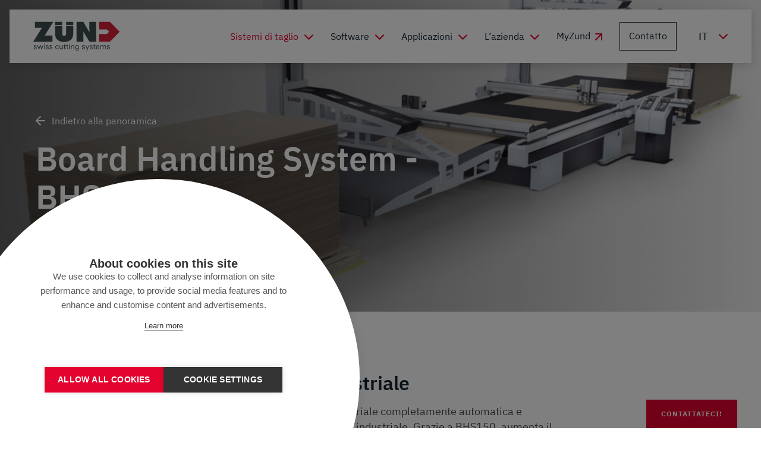

--- FILE ---
content_type: text/html; charset=UTF-8
request_url: https://www.zund.com/it/sistemi-di-taglio/movimentazione-del-materiale/board-handling-system-bhs150
body_size: 8095
content:

<!DOCTYPE html>
<html lang="it">
    <head><!-- Google Tag Manager -->
<script>(function(w,d,s,l,i){w[l]=w[l]||[];w[l].push({'gtm.start':
new Date().getTime(),event:'gtm.js'});var f=d.getElementsByTagName(s)[0],
j=d.createElement(s),dl=l!='dataLayer'?'&l='+l:'';j.async=true;j.src=
'//www.googletagmanager.com/gtm.js?id='+i+dl;f.parentNode.insertBefore(j,f);
})(window,document,'script','dataLayer','GTM-N9Z3XJX');</script>
<!-- End Google Tag Manager -->

        <meta charset="utf-8">
        <meta http-equiv="X-UA-Compatible" content="IE=edge">
        <meta name="viewport" content="width=device-width, initial-scale=1, user-scalable=no">
        <meta name="mobile-web-app-capable" content="yes">
        <meta name="facebook-domain-verification" content="uppq57fqsz3b7x9e6n2wh4a6aiilrl" />
<title>Board Handling System - BHS150 | Zünd</title><meta name="description" content="🚀 L&#039;esclusiva combinazione di movimentazione materiale completamente automatica e potente taglio digitale è la chiave della produzione industriale – BHS150"/><meta name="keywords" content="taglio industriale, automatica, produzione, automazione,"/><meta name="robots" content="index,follow"/>                        <link rel="alternate" href="https://www.zund.com/de/cutting-systeme/materialhandling/bhs150"
                              hreflang="de"><link rel="alternate" href="https://www.zund.com/en/cutting-systems/material-handling/board-handling-system-bhs150"
                              hreflang="x-default"><link rel="alternate" href="https://www.zund.com/en/cutting-systems/material-handling/board-handling-system-bhs150"
                              hreflang="en">
                                            <link rel="alternate" href="https://www.zund.com/it/sistemi-di-taglio/movimentazione-del-materiale/board-handling-system-bhs150"
                              hreflang="it">                        <link rel="alternate" href="https://www.zund.com/nl/snijsystemen/materiaalbehandeling/board-handling-system-bhs150"
                              hreflang="nl">                        <link rel="alternate" href="https://www.zund.com/es/sistemas-de-corte/manipulacion-del-material/board-handling-system-bhs150"
                              hreflang="es">                        <link rel="alternate" href="https://www.zund.com/fr/systemes-de-coupe/manipulation-des-materiaux/board-handling-system-bhs150"
                              hreflang="fr">                        <link rel="alternate" href="https://www.zund.com/pt/sistemas-de-corte/manuseio-de-materiais/board-handling-system-bhs150"
                              hreflang="pt"><link rel="canonical" href="https://www.zund.com/it/sistemi-di-taglio/movimentazione-del-materiale/board-handling-system-bhs150"/>
        <meta name="revisit-after" content="2 days"/>
    
        <meta name="language" content="it"/>
        <meta name="publisher" content="MASSIVE ART WebServices GmbH"/>
        <meta name="author" content="Zünd Systemtechnik AG"/>
        <meta name="copyright" content="Zünd Systemtechnik AG"/>
        <meta name="audience" content="all"/>
        <meta name="distribution" content="global"/>
        <meta name="image" content="https://www.zund.com/uploads/media/1200x630/06/3276-BHS150_D3-3XL-3200_Pers_01_2880x1670px.jpg?v=2-0"/>
    
        <meta name="DC.Title" content="Board Handling System - BHS150 | Zünd"/>
        <meta name="DC.Publisher" content="MASSIVE ART WebServices GmbH"/>
        <meta name="DC.Copyright" content="Zünd Systemtechnik AG"/>
    
        <meta name="twitter:card" content="summary"/>
        <meta name="twitter:url" content="https://www.zund.com/it/sistemi-di-taglio/movimentazione-del-materiale/board-handling-system-bhs150"/>
        <meta name="twitter:title" content="Board Handling System - BHS150 | Zünd"/>
        <meta name="twitter:description" content="🚀 L&#039;esclusiva combinazione di movimentazione materiale completamente automatica e potente taglio digitale è la chiave della produzione industriale – BHS150"/>
        <meta name="twitter:image" content="https://www.zund.com/uploads/media/1200x630/06/3276-BHS150_D3-3XL-3200_Pers_01_2880x1670px.jpg?v=2-0"/>
    
        <meta property="og:site_name" content="Zünd Systemtechnik AG"/>
        <meta property="og:url" content="https://www.zund.com/it/sistemi-di-taglio/movimentazione-del-materiale/board-handling-system-bhs150"/>
        <meta property="og:title" content="Board Handling System - BHS150 | Zünd"/>
        <meta property="og:image" content="https://www.zund.com/uploads/media/1200x630/06/3276-BHS150_D3-3XL-3200_Pers_01_2880x1670px.jpg?v=2-0"/>
        <meta property="og:type" content="website"/>
        <meta property="og:description" content="🚀 L&#039;esclusiva combinazione di movimentazione materiale completamente automatica e potente taglio digitale è la chiave della produzione industriale – BHS150"/>
        <meta property="og:locale" content="it"/>
            
        <link rel="apple-touch-icon" sizes="180x180" href="/images/favicons/apple-touch-icon.png">
<link rel="icon" type="image/png" sizes="32x32" href="/images/favicons/favicon-32x32.png">
<link rel="icon" type="image/png" sizes="16x16" href="/images/favicons/favicon-16x16.png">
<link rel="manifest" href="/images/favicons/site.webmanifest" crossorigin="use-credentials">
<link rel="mask-icon" href="/images/favicons/safari-pinned-tab.svg" color="#E4032E">
<meta name="msapplication-TileColor" content="#E4032E">
<meta name="theme-color" content="#E4032E">
        
        <link rel="stylesheet" href="/build/website/zuend/css/main.css">
            <link rel="stylesheet" href="/build/website/zuend/css/hubspot-form.css">
        
                    </head>
    <body id="scroll-animation-1"><!-- Google Tag Manager (noscript) -->
<noscript><iframe src="//www.googletagmanager.com/ns.html?id=GTM-N9Z3XJX"
height="0" width="0" style="display:none;visibility:hidden"></iframe></noscript>
<!-- End Google Tag Manager (noscript) -->

        <div class="page js-page has-contact-snippet"><nav id="navigation-1"
     class="navigation js-navigation"><div class="navigation-inner"><a href="https://www.zund.com/it"><img data-src="/images/zuend-logo.svg" alt="Zünd Systemtechnik AG" class="navigation-logo lazy"></a><div class="navigation-links-wrapper"><div class="navigation-links js-vh"><ul><li class="has-sub js-has-sub" class=""><a href="https://www.zund.com/it/sistemi-di-taglio/strumento-da-taglio-digitale"
                               class="js-navigation-main-link is-active"
                               data-tr-menu="Sistemi di taglio">Sistemi di taglio</a><div class="navigation-links-sub js-sub js-vh"><a href="https://www.zund.com/it/sistemi-di-taglio/strumento-da-taglio-digitale"
               class="navigation-links-sub-title js-navigation-sub-item"
               data-tr-menu="Sistemi di taglio">Sistemi di taglio</a><ul><li><a href="https://www.zund.com/it/sistemi-di-taglio/strumento-da-taglio-digitale"
                           class="js-navigation-sub-item"
                           data-tr-sub-menu="Strumento da taglio digitale"
                           data-tr-menu="Sistemi di taglio">Strumento da taglio digitale</a></li><li><a href="https://www.zund.com/it/sistemi-di-taglio/metodi-di-rilevamento"
                           class="js-navigation-sub-item"
                           data-tr-sub-menu="Metodi di rilevamento"
                           data-tr-menu="Sistemi di taglio">Metodi di rilevamento</a></li><li><a href="https://www.zund.com/it/sistemi-di-taglio/movimentazione-del-materiale"
                           class="js-navigation-sub-item"
                           data-tr-sub-menu="Movimentazione del materiale"
                           data-tr-menu="Sistemi di taglio">Movimentazione del materiale</a></li><li><a href="https://www.zund.com/it/sistemi-di-taglio/moduli-e-utensili"
                           class="js-navigation-sub-item"
                           data-tr-sub-menu="Moduli e utensili"
                           data-tr-menu="Sistemi di taglio">Moduli e utensili</a></li><li><a href="https://www.zund.com/it/sistemi-di-taglio/accessori"
                           class="js-navigation-sub-item"
                           data-tr-sub-menu="Accessori"
                           data-tr-menu="Sistemi di taglio">Accessori</a></li><li><a href="https://www.zund.com/it/sistemi-di-taglio/taglio-digitale"
                           class="js-navigation-sub-item"
                           data-tr-sub-menu="Taglio digitale"
                           data-tr-menu="Sistemi di taglio">Taglio digitale</a></li><li class="is-productfinder"><a href="https://www.zund.com/it/sistemi-di-taglio/productfinder"
                           class="js-navigation-sub-item"
                           data-tr-sub-menu="Productfinder"
                           data-tr-menu="Sistemi di taglio">Productfinder</a></li></ul></div></li><li class="has-sub js-has-sub" class=""><a href="https://www.zund.com/it/software"
                               class="js-navigation-main-link"
                               data-tr-menu="Software">Software</a><div class="navigation-links-sub js-sub js-vh"><a href="https://www.zund.com/it/software"
               class="navigation-links-sub-title js-navigation-sub-item"
               data-tr-menu="Software">Software</a><ul><li><a href="https://www.zund.com/it/software/zuend-cut-center"
                           class="js-navigation-sub-item"
                           data-tr-sub-menu="Zünd Cut Center"
                           data-tr-menu="Software">Zünd Cut Center</a></li><li><a href="https://www.zund.com/it/software/zuend-design-center"
                           class="js-navigation-sub-item"
                           data-tr-sub-menu="Zünd Design Center"
                           data-tr-menu="Software">Zünd Design Center</a></li><li><a href="https://www.zund.com/it/software/zuend-connect"
                           class="js-navigation-sub-item"
                           data-tr-sub-menu="Zünd Connect"
                           data-tr-menu="Software">Zünd Connect</a></li><li><a href="https://www.zund.com/it/software/primecenter"
                           class="js-navigation-sub-item"
                           data-tr-sub-menu="PrimeCenter"
                           data-tr-menu="Software">PrimeCenter</a></li><li><a href="https://www.zund.com/it/software/zuend-precut-center"
                           class="js-navigation-sub-item"
                           data-tr-sub-menu="Zünd PreCut Center"
                           data-tr-menu="Software">Zünd PreCut Center</a></li><li><a href="https://www.zund.com/it/software/mind"
                           class="js-navigation-sub-item"
                           data-tr-sub-menu="Mind"
                           data-tr-menu="Software">Mind</a></li></ul></div></li><li class="has-sub js-has-sub" class=""><a href="https://www.zund.com/it/applicazioni"
                               class="js-navigation-main-link"
                               data-tr-menu="Applicazioni">Applicazioni</a><div class="navigation-links-sub js-sub js-vh"><div class="navigation-links-sub-inner"><a href="https://www.zund.com/it/applicazioni" class="navigation-links-sub-title">Applicazioni</a><ul class="navigation-links-sub-columns"><li class="navigation-links-sub-column"><div class="navigation-links-sub-column-header"><div class="navigation-links-sub-column-title">
                                    Soluzioni per l&#039;industria
                                </div><div class="navigation-links-sub-column-question">
                                    Di che tipo di affari si occupa?
                                </div></div><div class="navigation-links-sub-column-wrapper"><ul><li><a href="https://www.zund.com/it/applicazioni/tecnica-pubblicitaria"
                                               class="js-navigation-sub-item"
                                               data-tr-sub-menu="Tecnica pubblicitaria"
                                               data-tr-menu="Applicazioni">Tecnica pubblicitaria</a></li><li><a href="https://www.zund.com/it/applicazioni/imballaggio"
                                               class="js-navigation-sub-item"
                                               data-tr-sub-menu="Imballaggio"
                                               data-tr-menu="Applicazioni">Imballaggio</a></li><li><a href="https://www.zund.com/it/applicazioni/articoli-in-pelle"
                                               class="js-navigation-sub-item"
                                               data-tr-sub-menu="Articoli in pelle"
                                               data-tr-menu="Applicazioni">Articoli in pelle</a></li><li><a href="https://www.zund.com/it/applicazioni/abbigliamento"
                                               class="js-navigation-sub-item"
                                               data-tr-sub-menu="Abbigliamento"
                                               data-tr-menu="Applicazioni">Abbigliamento</a></li><li><a href="https://www.zund.com/it/applicazioni/prodotti-tecnici-tessili"
                                               class="js-navigation-sub-item"
                                               data-tr-sub-menu="Prodotti tecnici tessili"
                                               data-tr-menu="Applicazioni">Prodotti tecnici tessili</a></li><li><a href="https://www.zund.com/it/applicazioni/composites"
                                               class="js-navigation-sub-item"
                                               data-tr-sub-menu="Composites"
                                               data-tr-menu="Applicazioni">Composites</a></li></ul></div></li><li class="navigation-links-sub-column"><div class="navigation-links-sub-column-header"><div class="navigation-links-sub-column-title">
                                    Materiale
                                </div><div class="navigation-links-sub-column-question">
                                    Quale materiale vuoi tagliare?
                                </div></div><div class="navigation-links-sub-column-wrapper"><ul><li><a href="https://www.zund.com/it/applicazioni/carta"
                                               class="js-navigation-sub-item"
                                               data-tr-sub-menu="Carta"
                                               data-tr-menu="Applicazioni">Carta</a></li><li><a href="https://www.zund.com/it/applicazioni/cartone"
                                               class="js-navigation-sub-item"
                                               data-tr-sub-menu="Cartone"
                                               data-tr-menu="Applicazioni">Cartone</a></li><li><a href="https://www.zund.com/it/applicazioni/cartone-ondulato"
                                               class="js-navigation-sub-item"
                                               data-tr-sub-menu="Cartone ondulato"
                                               data-tr-menu="Applicazioni">Cartone ondulato</a></li><li><a href="https://www.zund.com/it/applicazioni/pannelli-alveolari"
                                               class="js-navigation-sub-item"
                                               data-tr-sub-menu="Pannelli alveolari"
                                               data-tr-menu="Applicazioni">Pannelli alveolari</a></li><li><a href="https://www.zund.com/it/applicazioni/legno"
                                               class="js-navigation-sub-item"
                                               data-tr-sub-menu="Legno"
                                               data-tr-menu="Applicazioni">Legno</a></li><li><a href="https://www.zund.com/it/applicazioni/lamine"
                                               class="js-navigation-sub-item"
                                               data-tr-sub-menu="Lamine"
                                               data-tr-menu="Applicazioni">Lamine</a></li><li><a href="https://www.zund.com/it/applicazioni/plastica"
                                               class="js-navigation-sub-item"
                                               data-tr-sub-menu="Plastica"
                                               data-tr-menu="Applicazioni">Plastica</a></li></ul><ul><li><a href="https://www.zund.com/it/applicazioni/gomma"
                                               class="js-navigation-sub-item"
                                               data-tr-sub-menu="Gomma"
                                               data-tr-menu="Applicazioni">Gomma</a></li><li><a href="https://www.zund.com/it/applicazioni/espanso"
                                               class="js-navigation-sub-item"
                                               data-tr-sub-menu="Espanso"
                                               data-tr-menu="Applicazioni">Espanso</a></li><li><a href="https://www.zund.com/it/applicazioni/tessuto"
                                               class="js-navigation-sub-item"
                                               data-tr-sub-menu="Tessuto"
                                               data-tr-menu="Applicazioni">Tessuto</a></li><li><a href="https://www.zund.com/it/applicazioni/pelle"
                                               class="js-navigation-sub-item"
                                               data-tr-sub-menu="Pelle"
                                               data-tr-menu="Applicazioni">Pelle</a></li><li><a href="https://www.zund.com/it/applicazioni/alluminio"
                                               class="js-navigation-sub-item"
                                               data-tr-sub-menu="Alluminio"
                                               data-tr-menu="Applicazioni">Alluminio</a></li><li><a href="https://www.zund.com/it/applicazioni/plastiche-rinforzate-con-fibre"
                                               class="js-navigation-sub-item"
                                               data-tr-sub-menu="Plastiche rinforzate con fibre"
                                               data-tr-menu="Applicazioni">Plastiche rinforzate con fibre</a></li></ul></div></li></ul></div></div></li><li class="has-sub js-has-sub" class=""><a href="https://www.zund.com/it/l-azienda/chi-siamo"
                               class="js-navigation-main-link"
                               data-tr-menu="L’azienda">L’azienda</a><div class="navigation-links-sub js-sub js-vh"><a href="https://www.zund.com/it/l-azienda/chi-siamo"
               class="navigation-links-sub-title js-navigation-sub-item"
               data-tr-menu="L’azienda">L’azienda</a><ul><li><a href="https://www.zund.com/it/l-azienda/chi-siamo"
                           class="js-navigation-sub-item"
                           data-tr-sub-menu="Chi siamo"
                           data-tr-menu="L’azienda">Chi siamo</a></li><li><a href="https://www.zund.com/it/l-azienda/rete-di-vendita"
                           class="js-navigation-sub-item"
                           data-tr-sub-menu="Rete di vendita"
                           data-tr-menu="L’azienda">Rete di vendita</a></li><li><a href="https://www.zund.com/it/l-azienda/servizi"
                           class="js-navigation-sub-item"
                           data-tr-sub-menu="Servizi"
                           data-tr-menu="L’azienda">Servizi</a></li><li><a href="https://www.zund.com/it/l-azienda/carriera"
                           class="js-navigation-sub-item"
                           data-tr-sub-menu="Carriera"
                           data-tr-menu="L’azienda">Carriera</a></li><li><a href="https://www.zund.com/it/l-azienda/sostenibilita"
                           class="js-navigation-sub-item"
                           data-tr-sub-menu="Sostenibilità"
                           data-tr-menu="L’azienda">Sostenibilità</a></li><li><a href="https://www.zund.com/it/l-azienda/area-stampa?selected=success-stories"
                           class="js-navigation-sub-item"
                           data-tr-sub-menu="Storie di successo"
                           data-tr-menu="L’azienda">Storie di successo</a></li><li><a href="https://www.zund.com/de/unternehmen/newsroom?selected=news"
                           class="js-navigation-sub-item"
                           data-tr-sub-menu="Notizia"
                           data-tr-menu="L’azienda">Notizia</a></li><li><a href="https://www.zund.com/it/l-azienda/area-stampa?selected=exhibitions"
                           class="js-navigation-sub-item"
                           data-tr-sub-menu="Fiere"
                           data-tr-menu="L’azienda">Fiere</a></li></ul></div></li><li><a href="https://my.zund.com/shop"
                                           class="navigation-tool-external"
                                           data-type="4"
                                           target="_blank">MyZund</a></li><li class=" is-button"><a href="https://www.zund.com/it/contatto"
                               class="js-navigation-main-link"
                               data-tr-menu="Contatto">Contatto</a></li></ul></div><div class="navigation-tools js-tools"><label for="language-chooser" class="navigation-tool-urls"><select id="language-chooser" onchange="window.location.href = this.value;"><option value="https://www.zund.com/it/sistemi-di-taglio/movimentazione-del-materiale/board-handling-system-bhs150">it</option><option value="https://www.zund.com/de/cutting-systeme/materialhandling/bhs150">
            de
        </option><option value="https://www.zund.com/en/cutting-systems/material-handling/board-handling-system-bhs150">
            en
        </option><option value="https://www.zund.com/nl/snijsystemen/materiaalbehandeling/board-handling-system-bhs150">
            nl
        </option><option value="https://www.zund.com/es/sistemas-de-corte/manipulacion-del-material/board-handling-system-bhs150">
            es
        </option><option value="https://www.zund.com/fr/systemes-de-coupe/manipulation-des-materiaux/board-handling-system-bhs150">
            fr
        </option><option value="https://www.zund.com/pt/sistemas-de-corte/manuseio-de-materiais/board-handling-system-bhs150">
            pt
        </option></select><i class="icon-chevron-down"></i></label></div></div><button class="navigation-back js-back" type="button"><span>Indietro</span></button><button class="navigation-toggler hamburger hamburger--3dy js-toggler"
                type="button"
                aria-label="Menu"
                aria-expanded="false"><span class="hamburger-box"><span class="hamburger-inner"></span></span></button></div></nav><main class="content"><header class="header"><picture><source media="(min-width: 700px)"
                    data-srcset="/uploads/media/1440x440/06/156-BHS150_D3-3XL-3200_Pers_01_2880x1670px.jpg?v=2-0 1x, /uploads/media/2880x880/06/156-BHS150_D3-3XL-3200_Pers_01_2880x1670px.jpg?v=2-0 2x"><img data-src="/uploads/media/1000x1000/06/156-BHS150_D3-3XL-3200_Pers_01_2880x1670px.jpg?v=2-0"
                 alt="Un sistema di taglio Zünd BHS150 D3-3XL-3200 con un grande stack di materiali da tagliare su un pallet."
                 title="Un sistema di taglio Zünd BHS150 D3-3XL-3200 con un grande stack di materiali da tagliare su un pallet."
                 class="header-image lazy"></picture><div class="header-inner"><div class="header-content"><a href="https://www.zund.com/it/sistemi-di-taglio/movimentazione-del-materiale" class="header-link-back">
        Indietro alla panoramica
    </a><h1 class="header-title">
                    Board Handling System - BHS150
                </h1><p class="header-text">Taglio industriale</p></div></div></header><div class="text-picture"><div class="text-picture-inner" data-anchor=""><h2 class="text-picture-title">
                    Taglio digitale a livello industriale
                </h2><div class="text-editor"><p>L'esclusiva combinazione di movimentazione materiale completamente automatica e potente taglio digitale è la chiave della produzione industriale. Grazie a BHS150, aumenta il tempo di funzionamento aumenta e si riducono le spese di esercizio.</p></div><figure><picture><source data-srcset="/uploads/media/700x400/06/156-BHS150_D3-3XL-3200_Pers_01_2880x1670px.jpg?v=2-0 1x, /uploads/media/1400x800/06/156-BHS150_D3-3XL-3200_Pers_01_2880x1670px.jpg?v=2-0 2x"><img data-src="/uploads/media/700x400/06/156-BHS150_D3-3XL-3200_Pers_01_2880x1670px.jpg?v=2-0"
                             alt="Un sistema di taglio Zünd BHS150 D3-3XL-3200 con un grande stack di materiali da tagliare su un pallet."
                             title="Un sistema di taglio Zünd BHS150 D3-3XL-3200 con un grande stack di materiali da tagliare su un pallet."
                             class="text-picture-image lazy"></picture></figure></div></div><div class="text-media-wrapper js-scroll-animation js-media-wrapper"
     data-animation-delay="100"
     
     data-anchor=""
     ><div class="text-media"><div class="text-media-content fade-up js-scroll-animation"><span class="text-media-subtitle">
                    Media
                </span><h2 class="text-media-title">
                    Il BHS150 in azione
                </h2></div><div class="text-media-card fade-up js-scroll-animation is-landscape-format"><div id="popup-video-1"
                         class="text-media-video-wrapper"><a id="video-thumbnail-1"
                               href="https://youtu.be/cdmJ9zWYjQg"
                               data-url="https://youtu.be/cdmJ9zWYjQg"
                               data-video-type="external"
                               class="text-media-video js-popup-video is-landscape-format"
                                style="background-image: url(/uploads/media/720x410/02/162-BHS150_D3-3XL-3200_Vorschub_2880x1939px.jpg?v=2-0)"></a><span class="play-button"><i class="icon-play"></i></span></div></div></div></div><div class="text-picture"><div class="text-picture-inner" data-anchor=""><h2 class="text-picture-title">
                    Impilatura efficiente
                </h2><div class="text-editor"><p>L'altezza di impilatura di 1,5 m consente tempi di esercizio decisamente superiori. Così si garantisce la produzione efficiente e redditizia di grandi quantitativi. Le pile finite possono essere prelevate a produzione in corso.</p></div><figure><picture><source data-srcset="/uploads/media/700x400/07/197-BHS150_D3-3XL-3200_Stapelhoehe_2880x1620px.jpg?v=3-0 1x, /uploads/media/1400x800/07/197-BHS150_D3-3XL-3200_Stapelhoehe_2880x1620px.jpg?v=3-0 2x"><img data-src="/uploads/media/700x400/07/197-BHS150_D3-3XL-3200_Stapelhoehe_2880x1620px.jpg?v=3-0"
                             alt="Un sistema di taglio Zünd con un elevato stack di cartone pronto per la lavorazione automatica."
                             title="Un sistema di taglio Zünd con un elevato stack di cartone pronto per la lavorazione automatica."
                             class="text-picture-image lazy"></picture></figure></div></div><div class="text-picture"><div class="text-picture-inner" data-anchor=""><h2 class="text-picture-title">
                    Top speed per standard molto elevati
                </h2><div class="text-editor"><p>Il BHS150 è progettato per il funzionamento con i cutter Zünd delle serie G3 e D3. Grazie alla tecnologia a doppio braccio, D3 consente un notevole incremento delle prestazioni, offrendo così la massima produttività.</p></div><figure><picture><source data-srcset="/uploads/media/700x400/09/199-BHS150_D3-3XL-3200_Speed_2880x1621px.jpg?v=2-0 1x, /uploads/media/1400x800/09/199-BHS150_D3-3XL-3200_Speed_2880x1621px.jpg?v=2-0 2x"><img data-src="/uploads/media/700x400/09/199-BHS150_D3-3XL-3200_Speed_2880x1621px.jpg?v=2-0"
                             alt="La macchina da taglio Zünd D3 XL-3200 con testa di taglio multipla che lavora su un piano di materiale in legno."
                             title="La macchina da taglio Zünd D3 XL-3200 con testa di taglio multipla che lavora su un piano di materiale in legno."
                             class="text-picture-image lazy"></picture></figure></div></div><div class="text-picture"><div class="text-picture-inner" data-anchor=""><h2 class="text-picture-title">
                    Lettura automatica delle info sull&#039;operazione
                </h2><div class="text-editor"><p>Durante la procedura di carico, lo scanner legge le informazioni dell'operazione tramite un codice QR stampato. In questo modo è possibile riconoscere anche operazioni diverse all'interno di un'unica pila, elaborandole in maniera automatizzata.</p></div><figure><picture><source data-srcset="/uploads/media/700x400/06/196-BHS150_Scanner.jpg?v=1-0 1x, /uploads/media/1400x800/06/196-BHS150_Scanner.jpg?v=1-0 2x"><img data-src="/uploads/media/700x400/06/196-BHS150_Scanner.jpg?v=1-0"
                             alt="Scanner BHS150 cattura un codice QR e un numero su un materiale, parte di un sistema Zünd."
                             title="Scanner BHS150 cattura un codice QR e un numero su un materiale, parte di un sistema Zünd."
                             class="text-picture-image lazy"></picture></figure></div></div><div class="text-picture"><div class="text-picture-inner" data-anchor=""><h2 class="text-picture-title">
                    Ideale per spessori diversi dei materiali
                </h2><div class="text-editor"><p>Con BHS150 è possibile lavorare in maniera efficace materiali spessi fino a 110 mm.</p></div><figure><picture><source data-srcset="/uploads/media/700x400/00/200-BHS150_D3-3XL-3200_Materialstapel_2880x1621px.jpg?v=2-0 1x, /uploads/media/1400x800/00/200-BHS150_D3-3XL-3200_Materialstapel_2880x1621px.jpg?v=2-0 2x"><img data-src="/uploads/media/700x400/00/200-BHS150_D3-3XL-3200_Materialstapel_2880x1621px.jpg?v=2-0"
                             alt="Diverse pile di materiali come cartone, plastica bianca, nera, blu e grigia, pronte per il taglio."
                             title="Diverse pile di materiali come cartone, plastica bianca, nera, blu e grigia, pronte per il taglio."
                             class="text-picture-image lazy"></picture></figure></div></div><div class="text-picture"><div class="text-picture-inner" data-anchor=""><h2 class="text-picture-title">
                    Impilatura senza supporti
                </h2><div class="text-editor"><p>I fogli tagliati vengono precisamente impilati sul pallet mediante il nastro trasportatore dell'unità di prelievo. Tramite questo procedimento, è possibile rinunciare, a seconda dell'operazione, ai supporti per appoggiare le parti tagliate, risparmiando tempo e costi per l'estrazione dei singoli articoli.</p></div><figure><picture><source data-srcset="/uploads/media/700x400/08/198-BHS150_D3-3XL-3200_Stegfrei-abstapeln_2880x1621px.jpg?v=2-0 1x, /uploads/media/1400x800/08/198-BHS150_D3-3XL-3200_Stegfrei-abstapeln_2880x1621px.jpg?v=2-0 2x"><img data-src="/uploads/media/700x400/08/198-BHS150_D3-3XL-3200_Stegfrei-abstapeln_2880x1621px.jpg?v=2-0"
                             alt="Un sistema Zünd BHS150 per lo sgrossamento senza ponti di fogli di cartone ondulato da una pila."
                             title="Un sistema Zünd BHS150 per lo sgrossamento senza ponti di fogli di cartone ondulato da una pila."
                             class="text-picture-image lazy"></picture></figure></div></div><div class="text-picture"><div class="text-picture-inner" data-anchor=""><h2 class="text-picture-title">
                    Soluzione modulare
                </h2><div class="text-editor"><p>Per taglio, cordonatura o perforazione: la concezione modulare dà all'utente la libertà di scegliere il metodo di lavorazione. Per un'operazione possono essere impiegati fino a tre procedimenti differenti, senza che sia necessario interrompere la produzione in corso per effettuare il cambio utensile.</p></div><figure><picture><source data-srcset="/uploads/media/700x400/04/194-BHS150_D3-3XL-3200_Modultraeger_2880x2053px.jpg?v=2-0 1x, /uploads/media/1400x800/04/194-BHS150_D3-3XL-3200_Modultraeger_2880x2053px.jpg?v=2-0 2x"><img data-src="/uploads/media/700x400/04/194-BHS150_D3-3XL-3200_Modultraeger_2880x2053px.jpg?v=2-0"
                             alt="Modulo universale ZP di Zünd Systemtechnik con utensili di taglio e rotelle su una lama di taglio."
                             title="Modulo universale ZP di Zünd Systemtechnik con utensili di taglio e rotelle su una lama di taglio."
                             class="text-picture-image lazy"></picture></figure></div></div><div class="text-picture"><div class="text-picture-inner" data-anchor=""><h2 class="text-picture-title">
                    Conveniente anche per piccoli formati
                </h2><div class="text-editor"><p>L'unità di carico può caricare il cutter con più fogli. Lo sfruttamento dell'intera superficie di lavoro consente inoltre di lavorare in modo razionale con formati di fogli più piccoli.</p></div><figure><picture><source data-srcset="/uploads/media/700x400/05/195-BHS150_D3-3XL-3200_Mehrfachbeladung_2880x1620px.jpg?v=2-0 1x, /uploads/media/1400x800/05/195-BHS150_D3-3XL-3200_Mehrfachbeladung_2880x1620px.jpg?v=2-0 2x"><img data-src="/uploads/media/700x400/05/195-BHS150_D3-3XL-3200_Mehrfachbeladung_2880x1620px.jpg?v=2-0"
                             alt="Zünd D3 XL-3200 con caricamento multiplo di fogli stampati, pronti per il taglio automatico."
                             title="Zünd D3 XL-3200 con caricamento multiplo di fogli stampati, pronti per il taglio automatico."
                             class="text-picture-image lazy"></picture></figure></div></div><div id="downloads-1" class="downloads has-background" data-anchor=""><div class="area"><h2 class="area-title">Download</h2></div><div class="downloads-collections"><div class="downloads-collection js-collection is-displayed" data-collection="one"><a href="/media/876/download/tbr_Board_Handling_System-BHS150_IT-it.pdf?v=3"
                               class="downloads-collection-file"
                               title="Board Handling System - BHS150"
                               data-url="/media/876/download/tbr_Board_Handling_System-BHS150_IT-it.pdf?v=3"><div class="downloads-collection-file-title">
                                    Board Handling System - BHS150
                                </div><div class="downloads-collection-file-info"><div class="downloads-collection-file-type">PDF</div><div class="downloads-collection-file-dot">&bullet;</div><div class="downloads-collection-file-size">
                                        1.65 Mb
                                    </div></div></a></div><div class="downloads-collection js-collection is-displayed" data-collection="two"><a href="/media/946/download/tda_technical%20data%20BHS150_3_IT-it.pdf?v=3"
                               class="downloads-collection-file"
                               title="Data tecnici BHS150"
                               data-url="/media/946/download/tda_technical%20data%20BHS150_3_IT-it.pdf?v=3"><div class="downloads-collection-file-title">
                                    Data tecnici BHS150
                                </div><div class="downloads-collection-file-info"><div class="downloads-collection-file-type">PDF</div><div class="downloads-collection-file-dot">&bullet;</div><div class="downloads-collection-file-size">
                                        237 Kb
                                    </div></div></a></div></div></div><div class="success" data-anchor=""><div class="area"><h2 class="area-title">Success Story</h2><p>B. Heer AG</p></div><div id="success-1" class="success-slider"><div class="success-image-slider js-image-slider"><div class="success-image-slide"><picture><source media="(max-width: 940px)" data-srcset="/uploads/media/940x500/07/2247-totale.jpg?v=1-0"><source media="(max-width: 1440px)" data-srcset="/uploads/media/1440x720/07/2247-totale.jpg?v=1-0"><img data-src="/uploads/media/1920x960/07/2247-totale.jpg?v=1-0"
                                         class="lazy"
                                         alt="Ampia visione di un magazzino industriale con macchinari Zünd, nastri trasportatori e aree di stoccaggio."></picture></div></div><div class="success-content-slider-wrapper"><div class="success-content-slider js-content-slider"><div class="success-content-slide js-success-slide"><span class="success-content-subtitle">
                                        B. Heer AG
                                    </span><span class="success-content-title">
                                    Tagli completamente automatici per confezioni sistematiche
                                </span><p>La B. Heer AG sviluppa e produce soluzioni per l'imballaggio su misura e la sua produzione è calibrata sulla massima efficienza. Dietro al successo dell'attività del produttore di imballaggi si nasconde una soluzione di sistema. L'investimento in un Board Handling System BHS150 di Zünd assicura a Heer un vantaggio competitivo per quando riguarda le..</p><a href="https://www.zund.com/it/l-azienda/area-stampa/heer-bhs150" class="button success-button"><span>Heer-BHS150</span></a></div></div></div></div></div></main><footer class="footer"><a href="https://www.zund.com/it"><img data-src="/images/zuend-logo.svg" alt="Zünd Systemtechnik AG" class="footer-logo lazy"></a><div class="footer-socials"><a href="https://www.linkedin.com/company/zund-systemtechnik-ag" target="_blank">
            LinkedIn
        </a><a href="https://www.instagram.com/zundcutter_ch" target="_blank">
            Instagram
        </a><a href="https://twitter.com/zundcutter" target="_blank">
            Twitter
        </a><a href="https://www.facebook.com/ZundCutter" target="_blank">
            Facebook
        </a><a href="https://www.youtube.com/zundtube" target="_blank">
            YouTube
        </a><a href="https://www.pinterest.com/zundcutter/" target="_blank">
            Pinterest
        </a></div><ul class="footer-links"><li><a href="https://www.zund.com/it/note-redazionali-cg" title="Note redazionali/CG">Note redazionali/CG</a></li><li><a href="https://www.zund.com/it/protezione-dei-dati" title="Protezione dei dati">Protezione dei dati</a></li><li><a href="https://www.zund.com/it/stampa" title="Stampa">Stampa</a></li><li><a href="https://my.zund.com/en/myinfohub/" title="MyZund">MyZund</a></li></ul><form class="footer-newsletter js-footer-newsletter"
          action="https://zund.us7.list-manage.com/subscribe?u=616a3b4d90be7bfcc03107b64&id=ae784618b2"
          method="post"
          target="_blank"><label for="footer-email">Iscriviti alla nostra newsletter</label><input id="footer-email"
               type="email"
               name="MERGE0"
               placeholder="Il tuo indirizzo e-mail"><button type="submit" class="button tr-newsletter-submit"><span>Invia</span></button></form></footer><a id="fixed-button-1" href="https://www.zund.com/it/contatto" class="contact-disturber-button button" title="Contatto"><span>Contattateci!</span></a></div>
                    
            <script src="/build/website/zuend/js/youtube-cookie-fix.js"></script>
            <script src="/build/website/zuend/js/main.js"></script>
            <script src="/build/website/zuend/js/modernizr.js" async defer></script>

                        <script type="text/javascript" src="https://www.google.com/recaptcha/api.js?hl=it" async defer></script>

            <script>
                web.startComponents([{"name":"scroll-animation","id":"scroll-animation-1","options":{}},{"name":"navigation","id":"navigation-1","options":{"startImmediately":true}},{"name":"popup-video","id":"popup-video-1","options":{"isInternal":false}},{"name":"video-thumbnail","id":"video-thumbnail-1","options":{"url":"https:\/\/youtu.be\/cdmJ9zWYjQg"}},{"name":"downloads","id":"downloads-1","options":{}},{"name":"success","id":"success-1","options":{}},{"name":"fixed-button","id":"fixed-button-1","options":{}}]);
            </script>
            <script>
    var request = new XMLHttpRequest();
    request.open('POST', '/_sulu_target_group_hit');
    request.setRequestHeader('X-Forwarded-URL', document.URL);
    request.setRequestHeader('X-Forwarded-Referrer', document.referrer);
    request.setRequestHeader('X-Forwarded-UUID', '360a16a0-42bb-4f85-ac65-24e5956f197f');
    request.send();
</script>
</body>
</html>


--- FILE ---
content_type: application/javascript
request_url: https://www.zund.com/build/website/zuend/js/youtube-cookie-fix.js
body_size: 1740
content:
// This is the same file like "https://www.youtube.com/iframe_api", but loading this file sets cookies.
var scriptUrl = 'https:\/\/www.youtube.com\/s\/player\/89dfc5b3\/www-widgetapi.vflset\/www-widgetapi.js';

try {
    var ttPolicy = window.trustedTypes.createPolicy('youtube-widget-api', {
        createScriptURL: function(x) {
            return x;
        },
    });

    scriptUrl = ttPolicy.createScriptURL(scriptUrl);
} catch (e) {
}

var YT;

if (!window['YT']) {
    YT = {
        loading: 0, loaded: 0,
    };
}

var YTConfig;

if (!window['YTConfig']) {
    YTConfig = {
        'host': 'https://www.youtube-nocookie.com',
    };
}

if (!YT.loading) {
    YT.loading = 1;

    (function() {
        var l = [];
        YT.ready = function(f) {
            if (YT.loaded) {
                f();
            } else {
                l.push(f);
            }
        };
        window.onYTReady = function() {
            YT.loaded = 1;
            var i = 0;
            for (; i < l.length; i++) {
                try {
                    l[i]();
                } catch (e) {
                }
            }
        };
        YT.setConfig = function(c) {
            var k;
            for (k in c) {
                if (c.hasOwnProperty(k)) {
                    YTConfig[k] = c[k];
                }
            }
        };
        var a = document.createElement('script');
        a.type = 'text/javascript';
        a.id = 'www-widgetapi-script';
        a.src = scriptUrl;
        a.async = true;
        var c = document.currentScript;
        if (c) {
            var n = c.nonce || c.getAttribute('nonce');
            if (n) {
                a.setAttribute('nonce',
                    n);
            }
        }
        var b = document.getElementsByTagName('script')[0];
        b.parentNode.insertBefore(a, b);
    })();
}
